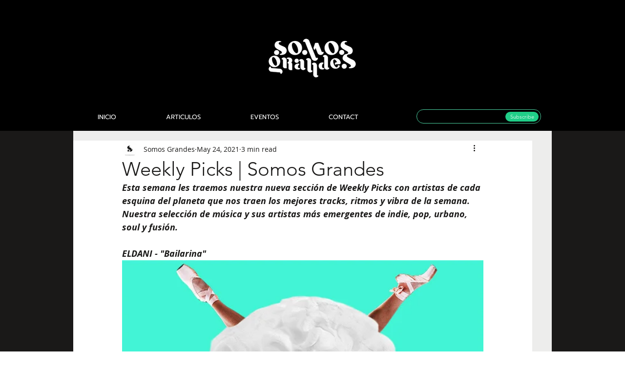

--- FILE ---
content_type: text/html; charset=utf-8
request_url: https://www.google.com/recaptcha/api2/aframe
body_size: 268
content:
<!DOCTYPE HTML><html><head><meta http-equiv="content-type" content="text/html; charset=UTF-8"></head><body><script nonce="2kTdUpdKHK1Wk7UbGj7aUQ">/** Anti-fraud and anti-abuse applications only. See google.com/recaptcha */ try{var clients={'sodar':'https://pagead2.googlesyndication.com/pagead/sodar?'};window.addEventListener("message",function(a){try{if(a.source===window.parent){var b=JSON.parse(a.data);var c=clients[b['id']];if(c){var d=document.createElement('img');d.src=c+b['params']+'&rc='+(localStorage.getItem("rc::a")?sessionStorage.getItem("rc::b"):"");window.document.body.appendChild(d);sessionStorage.setItem("rc::e",parseInt(sessionStorage.getItem("rc::e")||0)+1);localStorage.setItem("rc::h",'1769664349017');}}}catch(b){}});window.parent.postMessage("_grecaptcha_ready", "*");}catch(b){}</script></body></html>